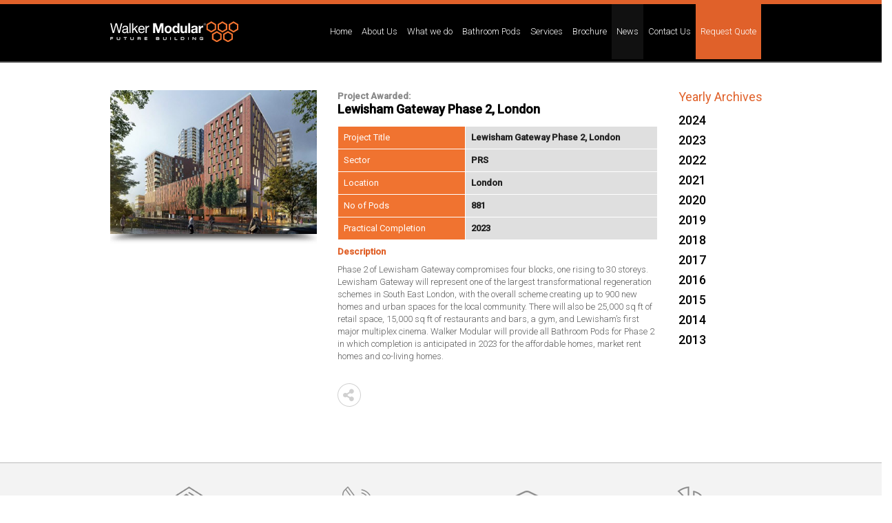

--- FILE ---
content_type: text/html; charset=UTF-8
request_url: https://www.walkermodular.com/latest-news/2021/lewisham-gateway-phase-2-london
body_size: 4747
content:
<!DOCTYPE html><!-- FR --><html xmlns="http://www.w3.org/1999/xhtml" lang="en-US"><head><link href="https://fonts.googleapis.com/css?family=Hammersmith+One|Roboto:300,400,500" rel="stylesheet"><link rel="stylesheet" href="https://use.fontawesome.com/releases/v5.2.0/css/all.css" integrity="sha384-hWVjflwFxL6sNzntih27bfxkr27PmbbK/iSvJ+a4+0owXq79v+lsFkW54bOGbiDQ" crossorigin="anonymous"><meta charset="utf-8" /><meta http-equiv="X-UA-Compatible" content="IE=edge"><meta name="viewport" content="width=device-width, initial-scale=1"><meta name="author" content="redskystudios"><link rel="home" href="https://www.walkermodular.com/" /><link href="/favicon.png" rel="shortcut icon"><link href="/favicon.ico" rel="shortcut icon"><link rel="stylesheet" href="https://maxcdn.bootstrapcdn.com/bootstrap/3.3.7/css/bootstrap.min.css" integrity="sha384-BVYiiSIFeK1dGmJRAkycuHAHRg32OmUcww7on3RYdg4Va+PmSTsz/K68vbdEjh4u" crossorigin="anonymous"><link href="/js/owl.carousel.css" rel="stylesheet"><link href="/js/owl.transitions.css" rel="stylesheet"><link href="/js/owl.theme.css" rel="stylesheet"><link href="/js/jquery.fancybox.css" rel="stylesheet"><link href="/css/walker.css?v1" rel="stylesheet"><link href="/css/transitions.css" rel="stylesheet"><!-- HTML5 shim and Respond.js for IE8 support of HTML5 elements and media queries --><!-- WARNING: Respond.js doesn't work if you view the page via file:// --><!--[if lt IE 9]><script src="https://oss.maxcdn.com/html5shiv/3.7.2/html5shiv.min.js"></script><script src="https://oss.maxcdn.com/respond/1.4.2/respond.min.js"></script><![endif]--></head><body><script src="https://secure.leadforensics.com/js/125438.js" ></script><noscript><img alt="" src="https://secure.leadforensics.com/125438.png" style="display:none;" /></noscript><nav class="navbar navbar-default nav-trans"><div class="container"><!-- Brand and toggle get grouped for better mobile display --><div class="navbar-header"><button type="button" class="navbar-toggle collapsed" data-toggle="collapse" data-target="#bs-example-navbar-collapse-1" aria-expanded="false"><span class="sr-only">Toggle navigation</span><span class="icon-bar"></span><span class="icon-bar"></span><span class="icon-bar"></span></button><a class="navbar-brand" href="/"><img src="/assets/wm.logo.svg" width="178px" alt="Walker Modular Bathroom Pods"></a></div><div style="display:none"><div class="container"><span>Quality and consistancy</span> is guaranteed into each bathroom
</div></div><!-- Collect the nav links, forms, and other content for toggling --><div class="collapse navbar-collapse" id="bs-example-navbar-collapse-1"><ul class="nav navbar-nav"><li><a href="/" title="Walker Modular Home"  >Home</a></li><li class="dropdown"><a href="/about-us" class="dropdown-toggle "  role="button" aria-haspopup="true" aria-expanded="false">About Us</a><ul class="dropdown-menu"><li><a href="/about-us"  title="About Walker Modular" class=" ">About Us</a></li><li><a href="https://www.walkermodular.com/about-us/company-profile" title="Why Choose Us">Why Choose Us</a></li><li><a href="https://www.walkermodular.com/about-us/facts-figures" title="Facts &amp; Figures">Facts &amp; Figures</a></li><li><a href="https://www.walkermodular.com/about-us/our-expertise" title="Our Expertise">Our Expertise</a></li><li><a href="https://www.walkermodular.com/about-us/quality" title="Quality ">Quality </a></li><li><a href="https://www.walkermodular.com/about-us/british-company" title="British Company">British Company</a></li><li><a href="https://www.walkermodular.com/about-us/customer-service" title="Customer Service">Customer Service</a></li><li><a href="https://www.walkermodular.com/about-us/our-brands" title="Our Brands">Our Brands</a></li><li><a href="https://www.walkermodular.com/about-us/environment" title="Environment">Environment</a></li></ul></li><li class="dropdown"><a href="/our-clients/projects/"  title="Bathroom Pod Case Studies" class="dropdown-toggle "  role="button" aria-haspopup="true" aria-expanded="false">What we do</a><ul class="dropdown-menu"><li><a href="/our-clients" title="Lewisham Gateway Phase 2, London" class="">Clients</a></li><li><a href="/case-studies" title="Lewisham Gateway Phase 2, London" class="">Case Studies</a></li><li><a href="https://www.walkermodular.com/our-clients/projects"  title="Project Showcase" >Project Showcase</a></li><li><a href="https://www.walkermodular.com/our-clients/media"  title="Media" >Media</a></li></ul></li><li class="dropdown"><a href="/bathroom-pods/" title="Bathroom Pods" class="dropdown-toggle " role="button" aria-haspopup="true" aria-expanded="false">Bathroom Pods</a><ul class="dropdown-menu"><li><a href="https://www.walkermodular.com/bathroom-pods/grp-bathroom-pods" title="GRP Bathroom Pods"  >GRP Bathroom Pods</a></li><li><a href="https://www.walkermodular.com/bathroom-pods/steel-bathroom-pods" title="Steel Bathroom Pods"  >Steel Bathroom Pods</a></li><li><a href="https://www.walkermodular.com/bathroom-pods/bespoke-bathroom-pods" title="Bespoke Bathroom Pods"  >Bespoke Bathroom Pods</a></li></ul></li><li class="dropdown"><a href="/our-service/" title="Walker Modular Services" class="dropdown-toggle " role="button" aria-haspopup="true" aria-expanded="false">Services</a><ul class="dropdown-menu"><li><a href="/our-service/" title="Lewisham Gateway Phase 2, London" class=" " >Services</a></li><li><a href="https://www.walkermodular.com/our-service/after-sales" title="After Sales" >After Sales</a></li><li><a href="https://www.walkermodular.com/our-service/planning" title="Planning" >Planning</a></li><li><a href="https://www.walkermodular.com/our-service/design" title="Design" >Design</a></li><li><a href="https://www.walkermodular.com/our-service/manufacturing" title="Manufacturing" >Manufacturing</a></li><li><a href="https://www.walkermodular.com/our-service/bespoke-services" title="Bespoke Services" >Bespoke Services</a></li></ul></li><li><a href="/e-brochure/" title="Bathroom Pod E-Brochure" >Brochure</a></li><li><a href="/latest-news/archives-year/2026"  title="Latest News 2026" class="active">News
			  		  
		  </a></li><li class="dropdown"><a href="/contact-us/" title="Lewisham Gateway Phase 2, London" class="dropdown-toggle " role="button" aria-haspopup="true" aria-expanded="false">Contact Us</a><ul class="dropdown-menu"><li><a href="/contact-us/" title="Lewisham Gateway Phase 2, London" class="" >Contact Us</a></li><li><a href="https://www.walkermodular.com/contact-us/careers"  title="Careers" >Careers</a></li></ul><li><a class="hilight" href="/contact-us/quote.html" title="Lewisham Gateway Phase 2, London">Request Quote</a></li></ul></div><!-- /.navbar-collapse --></div><!-- /.container-fluid --></nav></article><div class="container tmpla"><div class="row"><div class="col-md-4 pad20"><div class="shadow "><img class="lazy"  src="https://www.walkermodular.com/assets/upload/2.jpg "/></div></div><div class="col-md-6 pad20"><span class="dgrey">Project Awarded:</span><h1 class="project">Lewisham Gateway Phase 2, London</h1><table cellspacing="0" cellpadding="4" class="info"><tr ><td class="orange">Project Title</td><td>Lewisham Gateway Phase 2, London</td></tr><tr ><td class="orange">Sector</td><td>PRS</td></tr><tr ><td class="orange">Location</td><td>London</td></tr><tr><td class="orange">No of Pods</td><td>881</td></tr><tr><td class="orange">Practical Completion</td><td>2023</td></tr></table><h2 class="orange bolder">Description</h2><p>Phase 2 of Lewisham Gateway compromises four blocks, one rising to 30 storeys. Lewisham Gateway will represent one of the largest transformational regeneration schemes in South East London, with the overall scheme creating up to 900 new homes and urban spaces for the local community. There will also be 25,000 sq ft of retail space, 15,000 sq ft of restaurants and bars, a gym, and Lewisham’s first major multiplex cinema. Walker Modular will provide all Bathroom Pods for Phase 2 in which completion is anticipated in 2023 for the affordable homes, market rent homes and co-living homes. </p><div><div class="share-button"><input class="toggle-input" id="toggle-input" type="checkbox" /><label for="toggle-input" class="toggle"></label><ul class="network-list"><li class="twitter"><a href="http://twitter.com/intent/tweet?status=Lewisham Gateway Phase 2, London+https://www.walkermodular.com/latest-news/2021/lewisham-gateway-phase-2-london">Share on Twitter</a></li><li class="facebook"><a href="http://www.facebook.com/sharer/sharer.php?u=https://www.walkermodular.com/latest-news/2021/lewisham-gateway-phase-2-london&title=Lewisham Gateway Phase 2, London">Share on Facebook</a></li><li class="linkedin"><a href="http://www.linkedin.com/shareArticle?mini=true&url=https://www.walkermodular.com/latest-news/2021/lewisham-gateway-phase-2-london&title=Lewisham Gateway Phase 2, London&source=https://www.walkermodular.com/">LinkedIn</a></li></ul></div></div></div><div class="col-md-2"><div class="fixed"><h3 class="orange">Yearly Archives</h3><ul id="archive"><h4><a href="/latest-news/archives-year/2024">2024</a></h4><h4><a href="/latest-news/archives-year/2023">2023</a></h4><h4><a href="/latest-news/archives-year/2022">2022</a></h4><h4><a href="/latest-news/archives-year/2021">2021</a></h4><h4><a href="/latest-news/archives-year/2020">2020</a></h4><h4><a href="/latest-news/archives-year/2019">2019</a></h4><h4><a href="/latest-news/archives-year/2018">2018</a></h4><h4><a href="/latest-news/archives-year/2017">2017</a></h4><h4><a href="/latest-news/archives-year/2016">2016</a></h4><h4><a href="/latest-news/archives-year/2015">2015</a></h4><h4><a href="/latest-news/archives-year/2014">2014</a></h4><h4><a href="/latest-news/archives-year/2013">2013</a></h4></ul></div></div></div><div class="row"><div class="col-md-12"></div></div></div></div><!-- DO NOTHING --><div class="row grey"><div class="container"><div class="col-md-3 col-sm-6 center tight"><img src="/assets/index_03.png" width="59" height="47" alt="Index 03"><p class="ftitle">
	Newsletter  </p><p>
		 	Sign up to our newsletter <br/>keep up to date with  <br/>our 
		 latest news.
	    </p><span class="round"><a href="/newsletter">Read more</a></span></div><div class="col-md-3 col-sm-6 center tight"><img src="/assets/index_05.png" width="47" height="47" alt="Index 05"><p class="ftitle">
	Contact us   </p><p>
	    	  If you are interested in working<br/> with Walker, we would love to<br/> hear from you.
	      </p><span class="round"><a href="/contact-us/">Read more</a></span></div><div class="col-md-3 col-sm-6 center tight"><img src="/assets/index_07.png" width="80" height="47" alt="Index 07"><p class="ftitle">
Need a quote?   </p><p>
We have a committed team<br>driven to deliver the most<br>competitive prices to you
	      </p><span class="round"><a href="/contact-us/quote.html">Read more</a></span></div><div class="col-md-3 col-sm-6 center tight"><img src="/assets/index_09.png" width="47" height="47" alt="Index 09"><p class="ftitle">
	Facts and Figures    </p><p>
				  Forward thinking<br/> manufacturing taking<br/>
				  the country by storm.
		      </p><span class="round"><a href="/about-us/facts-figures">Read more</a></span></div></div><div class="row"><div class="container"><div class="col-md-12"><div class="ftblb"><p><strong>About Walker Modular
  </strong></p><p>Walker Modular is the leading manufacturer of Bathroom Pods in Great Britain <em>and the only choice for superior quality bathroom pods.</em> We are the primary supplier of bathroom pods to many of the UK’s leading developers and blue chip companies. From five star hotels and hospitals to prisons, nursing homes and student accommodation, we’ve <em>designed and built</em> bathroom pods for every environment.
  </p><p>We have unrivalled knowledge, experience and state-of-the-art production facilities to ensure our bathroom pods remain the number one choice. We have a committed team driven to deliver the highest possible standards and care for our clients and their bathroom pods, even after delivery. 
  </p><p>If you have a requirement for bathroom pods no matter how large or small; then we have a solution tailored for your needs. <em>We have our own delivery fleet and pod transportation process to ensure every unit arrives on site intact and on time.</em> Visit us to discover why we are so much more than a bathroom in a box.</p></div></div></div></div></div></div><footer><div class="container"><div class="row "><div class="col-md-2 col-sm-4"><div class="obox_footer"><div class="inner"><span class="year">&copy; 2026</span><br>
Walker Modular 
<br>
Rights Reserved
</div></div></div><div class="col-md-10 footerlinks"><div class="col-md-2 col-sm-4 pro"><span class="ftitle">About Us</span><ul><li><a href="/about-us" >About Us</a></li><li><a href="https://www.walkermodular.com/about-us/company-profile" title="Why Choose Us">Why Choose Us</a></li><li><a href="https://www.walkermodular.com/about-us/facts-figures" title="Facts &amp; Figures">Facts &amp; Figures</a></li><li><a href="https://www.walkermodular.com/about-us/our-expertise" title="Our Expertise">Our Expertise</a></li><li><a href="https://www.walkermodular.com/about-us/quality" title="Quality ">Quality </a></li><li><a href="https://www.walkermodular.com/about-us/british-company" title="British Company">British Company</a></li><li><a href="https://www.walkermodular.com/about-us/customer-service" title="Customer Service">Customer Service</a></li><li><a href="https://www.walkermodular.com/about-us/our-brands" title="Our Brands">Our Brands</a></li><li><a href="https://www.walkermodular.com/about-us/environment" title="Environment">Environment</a></li><li><a href="/assets/Modern_Slavery_Statement.pdf" >Modern Slavery Statement</a></li></ul></div><div class="col-md-2 col-sm-4 pro"><span class="ftitle">Our Clients</span><ul><li><a href="/our-clients/">Our Clients</a></li><li><a href="/our-clients/projects">Projects</a></li><li><a href="/our-clients/media">Media</a></li></ul></div><div class="col-md-2 col-sm-4 pro"><span class="ftitle">Bathroom Pods</span><ul><li><a href="/bathroom-pods/" title="Bathroom Pods">Bathroom Pods</a></li><li><a href="https://www.walkermodular.com/bathroom-pods/grp-bathroom-pods" title="GRP Bathroom Pods">GRP Bathroom Pods</a></li><li><a href="https://www.walkermodular.com/bathroom-pods/steel-bathroom-pods" title="Steel Bathroom Pods">Steel Bathroom Pods</a></li><li><a href="https://www.walkermodular.com/bathroom-pods/bespoke-bathroom-pods" title="Bespoke Bathroom Pods">Bespoke Bathroom Pods</a></li><li><a href="https://www.walkermodular.com/bathroom-pods/steel-kitchen-pods" title="Steel Kitchen Pods">Steel Kitchen Pods</a></li></ul></div><div class="col-md-2 col-sm-4 pro"><span class="ftitle">Our Service</span><ul><li><a href="/our-service/">Our Service</a></li><li><a href="https://www.walkermodular.com/our-service/after-sales" title ="After Sales">After Sales</a></li><li><a href="https://www.walkermodular.com/our-service/planning" title ="Planning">Planning</a></li><li><a href="https://www.walkermodular.com/our-service/design" title ="Design">Design</a></li><li><a href="https://www.walkermodular.com/our-service/manufacturing" title ="Manufacturing">Manufacturing</a></li><li><a href="https://www.walkermodular.com/our-service/bespoke-services" title ="Bespoke Services">Bespoke Services</a></li></ul></div><div class="col-md-2 col-sm-4 pro"><span class="ftitle">News</span><ul><li><a href="/latest-news/" title="Latest News">Latest News</a></li></ul></div><div class="col-md-2 col-sm-4 pro"><span class="ftitle">Contact Us</span><ul><li><a href="/contact-us/">Contact Us</a></li><li><a href="/contact-us/careers">Careers</a></li><li><a href="/contact-us/quote.html">Quote</a></li><li>&nbsp;<li><li><p>Tel: 01482 703302<br>Fax: 01482 717408<br><a href="mailto:info@walkermodular.com">info@walkermodular.com</a></p></li></ul></div><div class="col-md-12 padt"><a href="/privacy">Privacy Policy & Cookie Usage</a><a title="Web Design Hull" href="//www.redskystudios.co.uk" target="new">Web Design Hull - redsky</a></div></div></footer><!-- footer --></div><script
  src="https://code.jquery.com/jquery-1.12.4.min.js"
  integrity="sha256-ZosEbRLbNQzLpnKIkEdrPv7lOy9C27hHQ+Xp8a4MxAQ="
  crossorigin="anonymous"></script><!-- Latest compiled and minified JavaScript --><script src="https://maxcdn.bootstrapcdn.com/bootstrap/3.3.7/js/bootstrap.min.js" integrity="sha384-Tc5IQib027qvyjSMfHjOMaLkfuWVxZxUPnCJA7l2mCWNIpG9mGCD8wGNIcPD7Txa" crossorigin="anonymous"></script><script src="/js/owl.carousel.js"></script><script src="/js/circle-progress.js"></script><script src="/js/jquery.fancybox.js"></script><script src="/js/jquery.mousewheel-3.0.6.pack.js"></script><script src="/js/helpers/jquery.fancybox-media.js"></script><script src="/js/jquery.unveil.js"></script><script src="/js/walker.js"></script><script>
	  (function(i,s,o,g,r,a,m){i['GoogleAnalyticsObject']=r;i[r]=i[r]||function(){
	  (i[r].q=i[r].q||[]).push(arguments)},i[r].l=1*new Date();a=s.createElement(o),
	  m=s.getElementsByTagName(o)[0];a.async=1;a.src=g;m.parentNode.insertBefore(a,m)
	  })(window,document,'script','https://www.google-analytics.com/analytics.js','ga');

	  ga('create', 'UA-101523080-1', 'auto');
	  ga('send', 'pageview');

	</script></div></body></html>

--- FILE ---
content_type: text/css
request_url: https://www.walkermodular.com/css/transitions.css
body_size: 488
content:
.active .reveal-text,
.active .reveal-text::after {
	-webkit-animation-delay: 1s;
	        animation-delay: 1s;
	-webkit-animation-iteration-count: 1;
	        animation-iteration-count: 1;
	-webkit-animation-duration: 1000ms;
	        animation-duration: 1000ms;
	-webkit-animation-fill-mode: both;
	        animation-fill-mode: both;
	-webkit-animation-timing-function: cubic-bezier(0.0, 0.0, 0.2, 1);
	        animation-timing-function: cubic-bezier(0.0, 0.0, 0.2, 1);
}
.active .reveal-text {
	position: relative;
	display: block;
	-webkit-user-select: none;
	   -moz-user-select: none;
	    -ms-user-select: none;
	        user-select: none;
	-webkit-animation-name: reveal-text;
	        animation-name: reveal-text;
	color: #FFF;
	white-space: nowrap;
	cursor: default;
}

.active .reveal-text::after {
	content: "";
	position: absolute;
	z-index: 999;
	top: 0;
	left: 0;
	right: 0;
	bottom: 0;
	background-color: #e0612a;
	-webkit-transform: scaleX(0);
	        transform: scaleX(0);
	-webkit-transform-origin: 0 50%;
	        transform-origin: 0 50%;
	pointer-events: none;
	-webkit-animation-name: revealer-text;
	        animation-name: revealer-text;
		
}


@-webkit-keyframes reveal-text {
	from {
		-webkit-clip-path: inset(0 100% 0 0);
		        clip-path: inset(0 100% 0 0);
	}
	to {
		-webkit-clip-path: inset(0 0 0 0);
		        clip-path: inset(0 0 0 0);
	}
}


@keyframes reveal-text {
	from {
		-webkit-clip-path: inset(0 100% 0 0);
		        clip-path: inset(0 100% 0 0);
	}
	to {
		-webkit-clip-path: inset(0 0 0 0);
		        clip-path: inset(0 0 0 0);
	}
}


@-webkit-keyframes revealer-text {
	
	0%, 50% {
		-webkit-transform-origin: 0 50%;
		        transform-origin: 0 50%;
	}
	
	60%, 100% {
		-webkit-transform-origin: 100% 50%;
		        transform-origin: 100% 50%;		
	}

	
	60% {
		-webkit-transform: scaleX(1);
		        transform: scaleX(1);
	}
	
	100% {
		-webkit-transform: scaleX(0);
		        transform: scaleX(0);
	}
}


@keyframes revealer-text {
	
	0%, 50% {
		-webkit-transform-origin: 0 50%;
		        transform-origin: 0 50%;
	}
	
	60%, 100% {
		-webkit-transform-origin: 100% 50%;
		        transform-origin: 100% 50%;		
	}

	
	60% {
		-webkit-transform: scaleX(1);
		        transform: scaleX(1);
	}
	
	100% {
		-webkit-transform: scaleX(0);
		        transform: scaleX(0);
	}
}


@supports (-ms-ime-align:auto) {

.active .reveal-text::after {
background-color: transparent;
-webkit-animation-name: none;
animation-name: none;
		
	}


}


--- FILE ---
content_type: text/javascript
request_url: https://www.walkermodular.com/js/walker.js
body_size: 1923
content:
$(document).ready(function() {
  $("img.lazy").unveil();
});

$(document).ready(function() {
 
	  $("#owlcarousel").owlCarousel({
	      slideSpeed : 300,
	      paginationSpeed : 400,
	      singleItem:true,
		  pagnation:true,
		  navigation:true,
	      transitionStyle : "fade",
		  loop:true,
		  autoPlay:true,
		  stopOnHover:true,
		  addClassActive:true,
    	  navigationText : ["<img src='/assets/arrow.left.svg'>","<img src='/assets/arrow.right.svg'>"]
		  
 	  });
	  
	  $("#owlbrands").owlCarousel({
	  
		  pagnation:false,
		  navigation:false,
		  loop:true,
		  autoPlay:true,
 		  items : 1,
	      transitionStyle : "fade",
		  
        // itemsDesktop : [1199,5],
        // itemsDesktopSmall : [600,3],		  
 	  });
	  
	  
	  $("#owlmainimg").owlCarousel({
	      navigation : true, 
	      slideSpeed : 200,
	      paginationSpeed : 2000,
	      singleItem:true,
		  pagnation:false,
		  navigation:false,
	      transitionStyle: "fade",
		  loop:true,
		  autoPlay:true,
		  stopOnHover:true
 	  });
 
	});

	
	( jQuery );	
	
	


	var c1 = $('.first.circle');

	c1.circleProgress({
	    startAngle: -Math.PI / 4 * 3,
	    value: 0.5,
	    size: 215,
		thickness: 6,
	    lineCap: 'round',
		emptyFill: '#B3B3B3' ,
	    //fill: { color: '#E38760' }
	    fill: { gradient: [['#ccc', .5], ['#E38760', .5]], gradientAngle: Math.PI / 4 }
	}).on('circle-animation-progress', function(event, progress, stepValue) {
	    $(this).find('strong').text(String(stepValue.toFixed(2)).substr(1));
	});	

	var c2 = $('.second.circle');

	c2.circleProgress({
	    startAngle: -Math.PI / 4 * 3,
	    value: 0.5,
	    size: 215,
		thickness: 6,
	    lineCap: 'round',
		emptyFill: '#B3B3B3' ,
	    fill: { gradient: [['#ccc', .5], ['#E38760', .5]], gradientAngle: Math.PI / 4 }
	}).on('circle-animation-progress', function(event, progress, stepValue) {
	    $(this).find('strong').text(String(stepValue.toFixed(2)).substr(1));
	});	


	var c3 = $('.third.circle');

	c3.circleProgress({
	    startAngle: -Math.PI / 4 * 3,
	    value: 0.5,
	    size: 215,
		thickness: 6,
	    lineCap: 'round',
		emptyFill: '#B3B3B3' ,
	    fill: { gradient: [['#ccc', .5], ['#E38760', .5]], gradientAngle: Math.PI / 4 }
	}).on('circle-animation-progress', function(event, progress, stepValue) {
	    $(this).find('strong').text(String(stepValue.toFixed(1)).substr(1));
	});	


	var c4 = $('.forth.circle');

	c4.circleProgress({
	    startAngle: -Math.PI / 4 * 3,
	    value: 0.5,
	    size: 215,
		thickness: 6,
	    lineCap: 'round',
		emptyFill: '#B3B3B3' ,
	    fill: { gradient: [['#ccc', .5], ['#E38760', .5]], gradientAngle: Math.PI / 4 }
	}).on('circle-animation-progress', function(event, progress, stepValue) {
	    $(this).find('strong').text(String(stepValue.toFixed(2)).substr(1));
	});	


	// let's emulate dynamic value update
	setTimeout(function() { c1.circleProgress('value', 0.6); }, 1000);
	setTimeout(function() { c2.circleProgress('value', 0.5); }, 1000);
	setTimeout(function() { c3.circleProgress('value', 0.2); }, 1000);
	setTimeout(function() { c4.circleProgress('value', 0.7); }, 1000);

	$(document).ready(function(){
	    $('ul.nav li.dropdown').hover(function() {
	      $(this).find('.dropdown-menu').stop(true, true).delay(200).fadeIn(200);
	    }, function() {
	      $(this).find('.dropdown-menu').stop(true, true).delay(200).fadeOut(200);
	    });  
	});
	
    $("select").change(function(){
        $(this).find("option:selected").each(function(){
            if($(this).attr("value")=="brochure"){
                $(".box").not(".brochure").hide();
                $(".brochure").show();
            }
            else if($(this).attr("value")=="quote"){
                $(".box").not(".quote").hide();
                $(".quote").show();
            }
            else if($(this).attr("value")=="tour"){
                $(".box").not(".tour").hide();
                $(".tour").show();
            }
			
            else if($(this).attr("value")=="job"){
                $(".box").not(".job").hide();
                $(".job").show();
            }
            else{
                $(".brochure").show();
            }
        });
    }).change();


	$(document).ready(function() {
$('.fancybox-media')
	.attr('rel', 'media-gallery')
	.fancybox({
		openEffect : 'none',
		closeEffect : 'none',
		prevEffect : 'none',
		nextEffect : 'none',

		arrows : false,
		helpers : {
			media : {},
			buttons : {}
		}
	});
	});
	
	
    $("#vidcontainer").mouseenter(function(){
        $(this).addClass('hover-state');
    }).mouseleave(function(){
        $(this).removeClass('hover-state');
    }).click(function(){
        $(this).addClass('hide');
    }).click( function() {
	    $("#sobox").toggleClass("hide");
	});



    $("#vidcontainer.click-to-play-video").click(function(){
 $('#head').addClass('bbg');
        player = new YT.Player('player', {
            width : '690',
            height : '387',
            videoId : '{{block.youtubeUrl}}',
            playerVars: { 
            'controls': 0,
			//'autoplay': 1, 
			'loop': 1
		},
            events : {
                'onReady' : onPlayerReady,
                'onStateChange' : onPlayerStateChange
            }
        });
    });

    var tag = document.createElement('script');
    tag.src = "https://www.youtube.com/iframe_api";
    var firstScriptTag = document.getElementsByTagName('script')[0];
    firstScriptTag.parentNode.insertBefore(tag, firstScriptTag);

    var player;
    function onPlayerReady(event) {
        //event.target.playVideo();


    }
    function onPlayerStateChange(event) {
        if(event.data == YT.PlayerState.ENDED) {
            player.destroy();
            $('#head').css({"background-color":"#aaa"});
        }
    }
	
	
$(function() {


	// Hide Header on on scroll down
	var didScroll;
	var lastScrollTop = 0;
	var delta = 40;
	var navbarHeight = 69;

	$(window).scroll(function(event){
	    didScroll = true;
	});

	setInterval(function() {
	    if (didScroll) {
	        hasScrolled();
	        didScroll = false;
	    }
	}, 250);

	function hasScrolled() {
	    var st = $(this).scrollTop();
    
	    // Make sure they scroll more than delta
	    if(Math.abs(lastScrollTop - st) <= delta)
	        return;
    
	    // If they scrolled down and are past the navbar, add class .nav-up.
	    // This is necessary so you never see what is "behind" the navbar.
	    if (st > lastScrollTop && st > navbarHeight){
	        // Scroll Down
	        $('nav.nav-trans').removeClass('nav-down').addClass('nav-up');
	    } else {
	        // Scroll Up
	        if(st + $(window).height() < $(document).height()) {
	            $('nav.nav-trans').removeClass('nav-up').addClass('nav-down');
	        }
	    }
    
	    lastScrollTop = st;
	}

	});
 
   